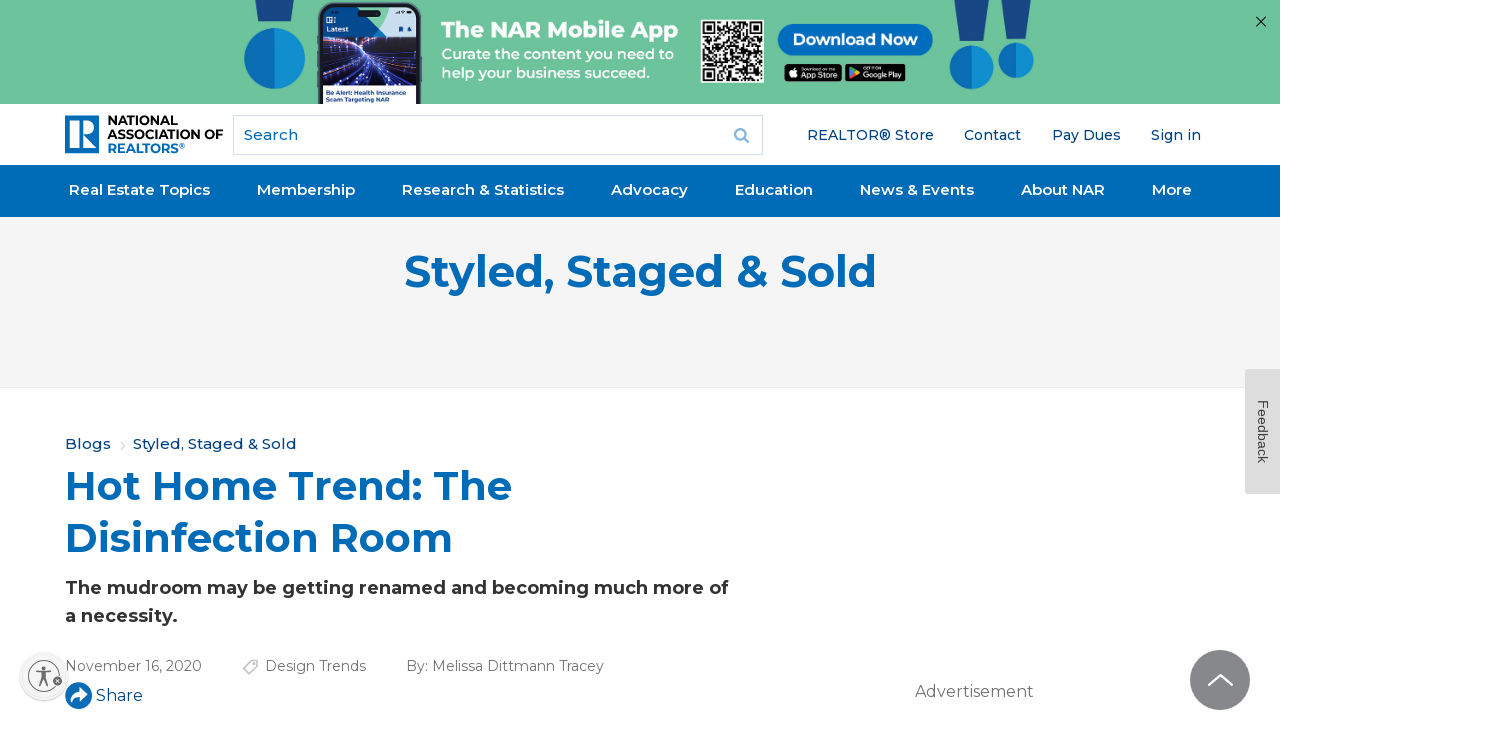

--- FILE ---
content_type: text/html; charset=utf-8
request_url: https://www.google.com/recaptcha/api2/aframe
body_size: 182
content:
<!DOCTYPE HTML><html><head><meta http-equiv="content-type" content="text/html; charset=UTF-8"></head><body><script nonce="Qds3O0qv21-tu8a1JKskPw">/** Anti-fraud and anti-abuse applications only. See google.com/recaptcha */ try{var clients={'sodar':'https://pagead2.googlesyndication.com/pagead/sodar?'};window.addEventListener("message",function(a){try{if(a.source===window.parent){var b=JSON.parse(a.data);var c=clients[b['id']];if(c){var d=document.createElement('img');d.src=c+b['params']+'&rc='+(localStorage.getItem("rc::a")?sessionStorage.getItem("rc::b"):"");window.document.body.appendChild(d);sessionStorage.setItem("rc::e",parseInt(sessionStorage.getItem("rc::e")||0)+1);localStorage.setItem("rc::h",'1768400895338');}}}catch(b){}});window.parent.postMessage("_grecaptcha_ready", "*");}catch(b){}</script></body></html>

--- FILE ---
content_type: application/javascript; charset=utf-8
request_url: https://count.personyze.com/stat-track-log-visit.js.php?fr=289&te=0&sr=7482&ld=0&ur=https%3A%2F%2Fwww.nar.realtor%2Fblogs%2Fstyled-staged-sold%2Fhot-home-trend-the-disinfection-room&rf=&id=-309589053&si=1768400891&ss=1768400891&nw=2&st=1&ls=1768400891&rs=0&sy=&bh=489&hs=0&dg=&ps=&ev=1_6065358_-2_0_1%2F1%261_6065358_2_1_7%262_e6065358_-39_0_%5B%7B%22nar_main_125%22%3A1%2C%22nar_main_130%22%3A1%7D%2C%7B%2221268025%22%3A1%2C%2221268031%22%3A1%2C%2221269661%22%3A1%7D%5D&hu=&ao=&pr=&tm=1768400893&pl=Linux%20x86_64&sc=1280x720x24&th=60337982&ck=y&aj=y&jv=n&fl=-1&sl=-1&mp=-1&cn=y&vl=-1&qt=-1
body_size: 69
content:
(function(_S_T) { if (_S_T) {_S_T.log_visit(289, 6065358, {}, 1, null, [], null, [], [], '489', [], [], null, 1768400891, 0, {}, 489, "", null);}})(window._S_T || window.parent && parent._S_T)

--- FILE ---
content_type: application/javascript; charset=utf-8
request_url: https://count.personyze.com/stat-track-log-visit.js.php?fr=289&te=0&sr=7482&ld=1&ur=https%3A%2F%2Fwww.nar.realtor%2Fblogs%2Fstyled-staged-sold%2Fhot-home-trend-the-disinfection-room&rf=&id=-309589053&si=0&ss=1768400891&nw=3&st=1&ls=1768400891&rs=0&sy=&bh=&hs=0&dg=&ps=1768400891&ev=&hu=&ao=&pr=&tm=1768400891&pl=Linux%20x86_64&sc=1280x720x24&th=60337982&ck=y&aj=y&jv=n&fl=-1&sl=-1&mp=-1&cn=y&vl=-1&qt=-1
body_size: 244
content:
(function(_S_T) { if (_S_T) {_S_T.log_visit(289, 6065358, {"srch_word":"","ref_type":"direct","country_code":"US","country":"United States","region":"OH","city":"Columbus","latitude":39.962501525878906,"longitude":-83.006103515625,"ip":"3.128.153.149","1_vid":6065358,"1_ref_type":"direct","timezone":0,"current_city":"Columbus","current_state":"OH","current_country":"United States"}, 1, null, [[6065358,7]], null, [], [], '489', [], [], null, 1768400891, 0, {}, 489, "", "");}})(window._S_T || window.parent && parent._S_T)

--- FILE ---
content_type: application/javascript; charset=utf-8
request_url: https://visitor-service-us-east-1.tealiumiq.com/nar/main/019bbce82daa002d078721966b520009f0055097007e8?callback=utag.ut%5B%22writevamain%22%5D&rnd=1768400891970
body_size: 620
content:
utag.ut["writevamain"]({"metrics":{"22":1.0,"6177":120,"6221":31.0,"5440":1.0,"5770":0,"6223":61,"6157":60,"15":1.0,"28":1.0,"29":1.0,"6215":25.0,"6217":30.0,"5735":0,"6219":55,"21":1.0},"dates":{"23":1768400891746,"21268029":1768400891746,"5444":1768400891746,"audience_nar_main_130_count_ts":1768400891789,"audience_nar_main_125_count_ts":1768400891789},"properties":{"6253":"019bbce82daa002d078721966b520009f0055097007e8","17":"https://www.nar.realtor/blogs/styled-staged-sold/hot-home-trend-the-disinfection-room","profile":"main","21268032":"https://www.nar.realtor/blogs/styled-staged-sold/hot-home-trend-the-disinfection-room","7759":"www.nar.realtor","account":"nar"},"flags":{"7254":false,"5661":true,"5454":false,"5446":true,"6019":false,"21269335":false},"metric_sets":{"21268033":{"https://www．nar．realtor/blogs/styled-staged-sold/hot-home-trend-the-disinfection-room":1}},"current_visit":{"metrics":{"12":0.0,"6147":12,"7":1.0,"80":0.0},"dates":{"11":1768400891746,"6143":1768400891746,"10":1768400891746},"properties":{"44":"Chrome","45":"Mac OS X","46":"Mac desktop","47":"browser","48":"Chrome","5":"https://www.nar.realtor/blogs/styled-staged-sold/hot-home-trend-the-disinfection-room","21269760":"sresex"},"flags":{"14":true,"7158":true,"21269629":false,"5434":false,"6924":false,"7160":false},"property_sets":{"49":["Chrome"],"50":["Mac OS X"],"51":["Mac desktop"],"52":["browser"],"53":["Chrome"]},"event_cache_ids":[{"eventId":"391deb4d-ccc3-4241-ba85-4315c5591dc0","postTime":1768400891746,"deletedCachedEvent":false,"bulkImportEvent":false}]},"badges":{"21268031":true,"21269661":true,"21268025":true},"audiences":{"nar_main_130":"Store.R NEVER visited - Anonymous","nar_main_125":"Store.R NEVER visited - everyone"}});